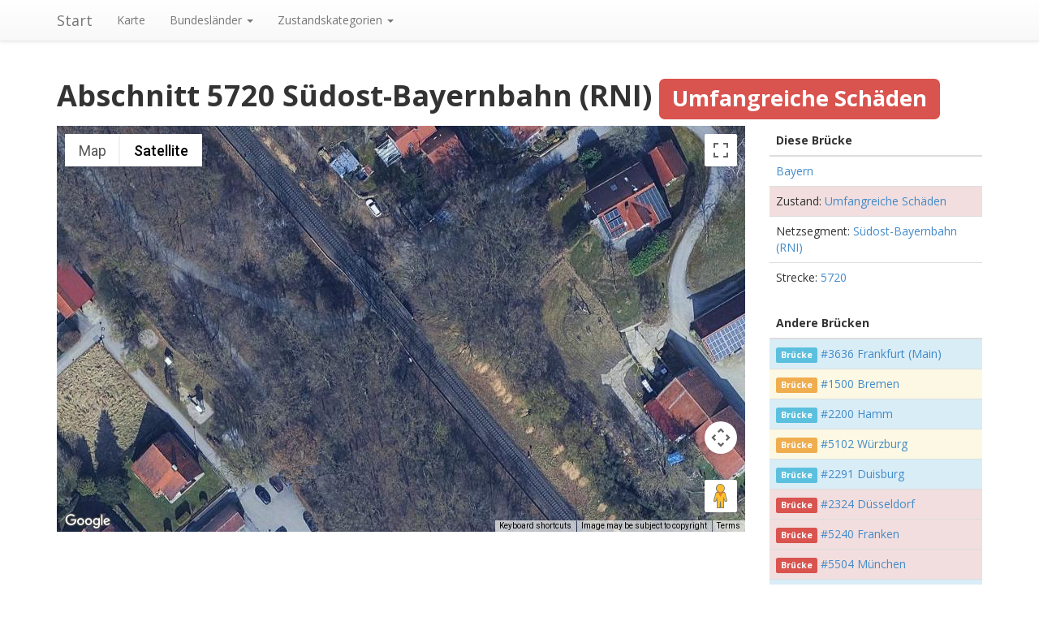

--- FILE ---
content_type: text/html; charset=utf-8
request_url: https://bruecken.medienrevolte.de/bruecke:sudost-bayernbahn-rni-5720-18076/index.html
body_size: 2712
content:



<!DOCTYPE html>
<html lang="de">
  <head>
    <meta charset="utf-8">
    <meta http-equiv="X-UA-Compatible" content="IE=edge">
    <meta name="viewport" content="width=device-width, initial-scale=1">
    <meta name="google-site-verification" content="YzmNNko9cXqg-n6vIrJrRdeM63B6xgg2l2pRhgP1wjE" />
    <title>
    Eine Brücke in Bayern mit dem Zustand: Umfangreiche Schäden
 :: Die maroden Brücken der Bahn von oben :: Quelle: @zeitonline :: Ein Projekt von www.medienrevolte.de</title>

    <link href='https://fonts.googleapis.com/css?family=Open+Sans:400,300,700,400italic' rel='stylesheet' type='text/css'>

    <!-- Bootstrap CSS -->
    <link href="../static/bootstrap/dist/css/bootstrap.min.css" rel="stylesheet">
    <link href="../static/bootstrap/dist/css/bootstrap-theme.min.css" rel="stylesheet">

    <link href="https://maxcdn.bootstrapcdn.com/font-awesome/4.2.0/css/font-awesome.min.css" rel="stylesheet">


    <!-- extra css -->
    



    <!-- HTML5 Shim and Respond.js IE8 support of HTML5 elements and media queries -->
    <!-- WARNING: Respond.js doesn't work if you view the page via file:// -->
    <!--[if lt IE 9]>
      <script src="https://oss.maxcdn.com/html5shiv/3.7.2/html5shiv.min.js"></script>
      <script src="https://oss.maxcdn.com/respond/1.4.2/respond.min.js"></script>
    <![endif]-->
  </head>
  <body role="document">

      
        <div class="navbar navbar-default navbar-static-top" role="navigation">
      <div class="container">
        <div class="navbar-header">
          <button type="button" class="navbar-toggle" data-toggle="collapse" data-target=".navbar-collapse">
            <span class="sr-only">Toggle navigation</span>
            <span class="icon-bar"></span>
            <span class="icon-bar"></span>
            <span class="icon-bar"></span>
          </button>
          <a class="navbar-brand" href="../index.html">Start</a>
        </div>
        <div class="navbar-collapse collapse">
          <ul class="nav navbar-nav">
            <li><a href="../karte/index.html">Karte</a></li>
            <!--<li><a href="#about">About</a></li>
            <li><a href="#contact">Contact</a></li>-->
              
                <li class="dropdown">
                  <a href="index.html#" class="dropdown-toggle" data-toggle="dropdown">Bundesländer <span class="caret"></span></a>
                  <ul class="dropdown-menu" role="menu">
                      
                        <li><a href="../bundesland:baden-wurttemberg/index.html">Baden-Württemberg</a></li>
                      
                        <li><a href="../bundesland:bayern/index.html">Bayern</a></li>
                      
                        <li><a href="../bundesland:berlin/index.html">Berlin</a></li>
                      
                        <li><a href="../bundesland:brandenburg/index.html">Brandenburg</a></li>
                      
                        <li><a href="../bundesland:bremen/index.html">Bremen</a></li>
                      
                        <li><a href="../bundesland:hamburg/index.html">Hamburg</a></li>
                      
                        <li><a href="../bundesland:hessen/index.html">Hessen</a></li>
                      
                        <li><a href="../bundesland:mecklenburg-vorpommern/index.html">Mecklenburg-Vorpommern</a></li>
                      
                        <li><a href="../bundesland:niedersachsen/index.html">Niedersachsen</a></li>
                      
                        <li><a href="../bundesland:nordrhein-westfalen/index.html">Nordrhein-Westfalen</a></li>
                      
                        <li><a href="../bundesland:rheinland-pfalz/index.html">Rheinland-Pfalz</a></li>
                      
                        <li><a href="../bundesland:saarland/index.html">Saarland</a></li>
                      
                        <li><a href="../bundesland:sachsen/index.html">Sachsen</a></li>
                      
                        <li><a href="../bundesland:sachsen-anhalt/index.html">Sachsen-Anhalt</a></li>
                      
                        <li><a href="../bundesland:schleswig-holstein/index.html">Schleswig-Holstein</a></li>
                      
                        <li><a href="../bundesland:thuringen/index.html">Thüringen</a></li>
                      
                  </ul>
                </li>
              
                <li class="dropdown">
                  <a href="index.html#" class="dropdown-toggle" data-toggle="dropdown">Zustandskategorien <span class="caret"></span></a>
                  <ul class="dropdown-menu" role="menu">
                      
                        <li><a href="../zustandskategorie:groessere-schaeden/index.html">Größere Schäden</a></li>
                      
                        <li><a href="../zustandskategorie:punktuelle-schaeden/index.html">Punktuelle Schäden</a></li>
                      
                        <li><a href="../zustandskategorie:umfangreiche-schaeden/index.html">Umfangreiche Schäden</a></li>
                      
                        <li><a href="../zustandskategorie:vor-abriss/index.html">Vor Abriss</a></li>
                      
                        <li><a href="../zustandskategorie:in-ordnung/index.html">in Ordnung</a></li>
                      
                  </ul>
                </li>
              
          </ul>
        </div><!--/.nav-collapse -->
      </div>
    </div>
      

    




        

<div class="container">
    

<div class="row">
    <div class="col-xs-12">
        <h1>Abschnitt 5720 Südost-Bayernbahn (RNI)
            <span class="label label-danger">Umfangreiche Schäden</span></h1>
    </div>
</div>
<div class="row">
    <div class="col-md-9">
        <div id="map_18076" class="map"></div>
    </div>
    <div class="col-md-3">
        <table class="table table-stripped">
            <thead>
                <tr><th>Diese Brücke</th></tr>
            </thead>
            <tbody>
                <tr><td><a href="../bundesland:bayern/index.html">Bayern</a></td></tr>
                <tr class="danger">
                    <td>Zustand: <a href="../zustandskategorie:umfangreiche-schaeden/index.html">Umfangreiche Schäden</a></td>
                </tr>
                <tr><td>Netzsegment: <a href="../netzsegment:sudost-bayernbahn-rni/index.html">Südost-Bayernbahn (RNI)</a></td></tr>
                <tr><td>Strecke: <a href="../strecke:5720/index.html">5720</a></td></tr>
            </tbody>
        </table>
        <div>
            <table class="table table-stripped">
    <thead>
        <tr>
            <th>Andere Brücken</th>
        </tr>
    </thead>
    <tbody>
        
            <tr>
                <td class="info">
                    <span class="label label-info">Brücke</span>
                    <a href="../bruecke:frankfurt-main-3636-11018/index.html">
                        #3636 Frankfurt (Main)
                    </a>
                </td>
            </tr>
        
            <tr>
                <td class="warning">
                    <span class="label label-warning">Brücke</span>
                    <a href="../bruecke:bremen-1500-1532/index.html">
                        #1500 Bremen
                    </a>
                </td>
            </tr>
        
            <tr>
                <td class="info">
                    <span class="label label-info">Brücke</span>
                    <a href="../bruecke:hamm-2200-4289/index.html">
                        #2200 Hamm
                    </a>
                </td>
            </tr>
        
            <tr>
                <td class="warning">
                    <span class="label label-warning">Brücke</span>
                    <a href="../bruecke:wurzburg-5102-15358/index.html">
                        #5102 Würzburg
                    </a>
                </td>
            </tr>
        
            <tr>
                <td class="info">
                    <span class="label label-info">Brücke</span>
                    <a href="../bruecke:duisburg-2291-4941/index.html">
                        #2291 Duisburg
                    </a>
                </td>
            </tr>
        
            <tr>
                <td class="danger">
                    <span class="label label-danger">Brücke</span>
                    <a href="../bruecke:dusseldorf-2324-5160/index.html">
                        #2324 Düsseldorf
                    </a>
                </td>
            </tr>
        
            <tr>
                <td class="danger">
                    <span class="label label-danger">Brücke</span>
                    <a href="../bruecke:franken-5240-15748/index.html">
                        #5240 Franken
                    </a>
                </td>
            </tr>
        
            <tr>
                <td class="danger">
                    <span class="label label-danger">Brücke</span>
                    <a href="../bruecke:munchen-5504-17206/index.html">
                        #5504 München
                    </a>
                </td>
            </tr>
        
            <tr>
                <td class="info">
                    <span class="label label-info">Brücke</span>
                    <a href="../bruecke:frankfurt-main-3520-10153/index.html">
                        #3520 Frankfurt (Main)
                    </a>
                </td>
            </tr>
        
            <tr>
                <td class="warning">
                    <span class="label label-warning">Brücke</span>
                    <a href="../bruecke:sudost-bayernbahn-rni-5720-18063/index.html">
                        #5720 Südost-Bayernbahn (RNI)
                    </a>
                </td>
            </tr>
        
            <tr>
                <td class="success">
                    <span class="label label-success">Brücke</span>
                    <a href="../bruecke:wurzburg-5200-15503/index.html">
                        #5200 Würzburg
                    </a>
                </td>
            </tr>
        
            <tr>
                <td class="danger">
                    <span class="label label-danger">Brücke</span>
                    <a href="../bruecke:bergisch-markisches-land-2815-7740/index.html">
                        #2815 Bergisch-Märkisches Land
                    </a>
                </td>
            </tr>
        
            <tr>
                <td class="danger">
                    <span class="label label-danger">Brücke</span>
                    <a href="../bruecke:duisburg-2280-4911/index.html">
                        #2280 Duisburg
                    </a>
                </td>
            </tr>
        
            <tr>
                <td class="danger">
                    <span class="label label-danger">Brücke</span>
                    <a href="../bruecke:erfurt-6307-23011/index.html">
                        #6307 Erfurt
                    </a>
                </td>
            </tr>
        
            <tr>
                <td class="warning">
                    <span class="label label-warning">Brücke</span>
                    <a href="../bruecke:dusseldorf-2324-5108/index.html">
                        #2324 Düsseldorf
                    </a>
                </td>
            </tr>
        
            <tr>
                <td class="warning">
                    <span class="label label-warning">Brücke</span>
                    <a href="../bruecke:elbe-saale-6420-24695/index.html">
                        #6420 Elbe-Saale
                    </a>
                </td>
            </tr>
        
    </tbody>
</table>

        </div>
    </div>

</div>

</div>



    <div class="container footer">
        <footer>
            <div class="row">
                <div class="col-lg-12">
                    <p>Inspiriert und auf Basis der Daten von <a href="http://blog.zeit.de/open-data/2014/09/02/deutsche-bahn-bruecken-daten/">Zeit Online</a></p>
                    <p>Realisiert von <a href="https://twitter.com/simonwoerpel">@simonwoerpel</a></p>
                    <p><a href="https://medienrevolte.de">medienrevolte.de</a> | Impressum:
                    Simon Wörpel, Im Weichserhof 11, 50678 Köln</p>
                </div>
            </div>
        </footer>
    </div>


    <script src="../static/jquery/dist/jquery.min.js"></script>
    <script src="../static/bootstrap/dist/js/bootstrap.min.js"></script>
    
<script type="text/javascript"
  src="https://maps.googleapis.com/maps/api/js?key=AIzaSyBptCGogsbSa1lUl6v4fsMMCSQd8tgaO84">
</script>

<script type="text/javascript">
        var mapOptions = {
          center: new google.maps.LatLng(48.509824, 12.160573),
          zoom: 19,
          mapTypeId: google.maps.MapTypeId.SATELLITE
        };
        var map = new google.maps.Map(document.getElementById("map_18076"),
            mapOptions);

</script>





<script>
  (function(i,s,o,g,r,a,m){i['GoogleAnalyticsObject']=r;i[r]=i[r]||function(){
  (i[r].q=i[r].q||[]).push(arguments)},i[r].l=1*new Date();a=s.createElement(o),
  m=s.getElementsByTagName(o)[0];a.async=1;a.src=g;m.parentNode.insertBefore(a,m)
  })(window,document,'script','//www.google-analytics.com/analytics.js','ga');

  ga('create', 'UA-38737625-4', 'auto');
  ga('require', 'linkid', 'linkid.js');
  ga('require', 'displayfeatures');
  ga('send', 'pageview');

</script>

</body>
</html>
